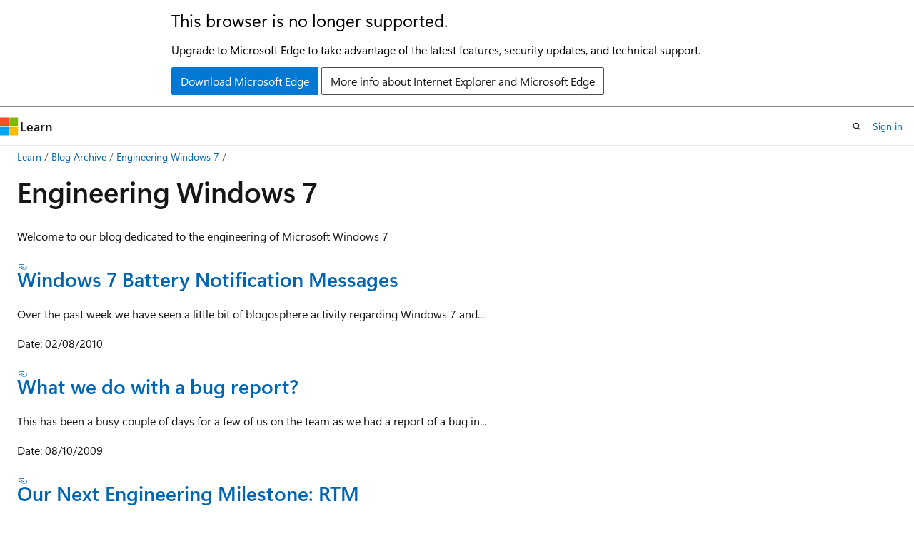

--- FILE ---
content_type: text/html
request_url: https://learn.microsoft.com/en-us/archive/blogs/e7/
body_size: 47832
content:
 <!DOCTYPE html>
		<html
			class="layout layout-holy-grail   show-table-of-contents conceptual show-breadcrumb default-focus"
			lang="en-us"
			dir="ltr"
			data-authenticated="false"
			data-auth-status-determined="false"
			data-target="docs"
			x-ms-format-detection="none"
		>
			
		<head>
			<title>Engineering Windows 7 | Microsoft Learn</title>
			<meta charset="utf-8" />
			<meta name="viewport" content="width=device-width, initial-scale=1.0" />
			<meta name="color-scheme" content="light dark" />

			
			<link rel="canonical" href="https://learn.microsoft.com/en-us/archive/blogs/e7/" /> 

			<!-- Non-customizable open graph and sharing-related metadata -->
			<meta name="twitter:card" content="summary_large_image" />
			<meta name="twitter:site" content="@MicrosoftLearn" />
			<meta property="og:type" content="website" />
			<meta property="og:image:alt" content="Microsoft Learn" />
			<meta property="og:image" content="https://learn.microsoft.com/en-us/media/open-graph-image.png" />
			<!-- Page specific open graph and sharing-related metadata -->
			<meta property="og:title" content="Engineering Windows 7" />
			<meta property="og:url" content="https://learn.microsoft.com/en-us/archive/blogs/e7/" />
			
			<meta name="platform_id" content="6825af08-e1b6-50f3-42bb-de1587c78d8a" /> <meta name="scope" content="Blogs" />
			<meta name="locale" content="en-us" />
			 <meta name="adobe-target" content="true" /> 
			<meta name="uhfHeaderId" content="MSDocsHeader-Archive" />

			<meta name="page_type" content="conceptual" />

			<!--page specific meta tags-->
			

			<!-- custom meta tags -->
			
		<meta name="breadcrumb_path" content="/archive/blogs/bread/toc.json" />
	
		<meta name="feedback_system" content="None" />
	
		<meta name="ROBOTS" content="NOINDEX,NOFOLLOW" />
	
		<meta name="is_archived" content="true" />
	
		<meta name="author" content="kexugit" />
	
		<meta name="ms.author" content="Archiveddocs" />
	
		<meta name="ms.topic" content="Archived" />
	
		<meta name="document_id" content="73bdc6e7-3dce-76f3-2e84-38d44a5ba272" />
	
		<meta name="document_version_independent_id" content="ca43318f-a3b2-1851-9db1-872c8233cd5f" />
	
		<meta name="updated_at" content="2024-09-25T03:21:00Z" />
	
		<meta name="original_content_git_url" content="https://docs-archive.visualstudio.com/DefaultCollection/docs-archive-project/_git/blogs-archive-pr?path=/blogs-archive/e7/index.md&amp;version=GBlive&amp;_a=contents" />
	
		<meta name="gitcommit" content="https://docs-archive.visualstudio.com/DefaultCollection/docs-archive-project/_git/blogs-archive-pr/commit/5019655ffa733bb8ab1266cc2a6a7b70a1ecdfa6?path=/blogs-archive/e7/index.md&amp;_a=contents" />
	
		<meta name="git_commit_id" content="5019655ffa733bb8ab1266cc2a6a7b70a1ecdfa6" />
	
		<meta name="site_name" content="Docs" />
	
		<meta name="depot_name" content="MSDN.blogs-archive" />
	
		<meta name="schema" content="Conceptual" />
	
		<meta name="toc_rel" content="toc.json" />
	
		<meta name="feedback_product_url" content="" />
	
		<meta name="feedback_help_link_type" content="" />
	
		<meta name="feedback_help_link_url" content="" />
	
		<meta name="word_count" content="1272" />
	
		<meta name="asset_id" content="e7/index" />
	
		<meta name="moniker_range_name" content="" />
	
		<meta name="item_type" content="Content" />
	
		<meta name="source_path" content="blogs-archive/e7/index.md" />
	
		<meta name="github_feedback_content_git_url" content="https://docs-archive.visualstudio.com/DefaultCollection/docs-archive-project/_git/blogs-archive-pr?path=/blogs-archive/e7/index.md&amp;version=GBlive&amp;_a=contents" />
	 

			<!-- assets and js globals -->
			
			<link rel="stylesheet" href="/static/assets/0.4.03301.7415-7dd881c1/styles/site-ltr.css" />
			
			<link rel="preconnect" href="//mscom.demdex.net" crossorigin />
						<link rel="dns-prefetch" href="//target.microsoft.com" />
						<link rel="dns-prefetch" href="//microsoftmscompoc.tt.omtrdc.net" />
						<link
							rel="preload"
							as="script"
							href="/static/third-party/adobe-target/at-js/2.9.0/at.js"
							integrity="sha384-l4AKhsU8cUWSht4SaJU5JWcHEWh1m4UTqL08s6b/hqBLAeIDxTNl+AMSxTLx6YMI"
							crossorigin="anonymous"
							id="adobe-target-script"
							type="application/javascript"
						/>
			<script src="https://wcpstatic.microsoft.com/mscc/lib/v2/wcp-consent.js"></script>
			<script src="https://js.monitor.azure.com/scripts/c/ms.jsll-4.min.js"></script>
			<script src="/_themes/docs.theme/master/en-us/_themes/global/deprecation.js"></script>

			<!-- msdocs global object -->
			<script id="msdocs-script">
		var msDocs = {
  "environment": {
    "accessLevel": "online",
    "azurePortalHostname": "portal.azure.com",
    "reviewFeatures": false,
    "supportLevel": "production",
    "systemContent": true,
    "siteName": "learn",
    "legacyHosting": false
  },
  "data": {
    "contentLocale": "en-us",
    "contentDir": "ltr",
    "userLocale": "en-us",
    "userDir": "ltr",
    "pageTemplate": "Conceptual",
    "brand": "",
    "context": {},
    "standardFeedback": false,
    "showFeedbackReport": false,
    "feedbackHelpLinkType": "",
    "feedbackHelpLinkUrl": "",
    "feedbackSystem": "None",
    "feedbackGitHubRepo": "",
    "feedbackProductUrl": "",
    "extendBreadcrumb": false,
    "isEditDisplayable": false,
    "isPrivateUnauthorized": false,
    "hideViewSource": false,
    "isPermissioned": false,
    "hasRecommendations": false,
    "contributors": []
  },
  "functions": {}
};;
	</script>

			<!-- base scripts, msdocs global should be before this -->
			<script src="/static/assets/0.4.03301.7415-7dd881c1/scripts/en-us/index-docs.js"></script>
			

			<!-- json-ld -->
			
		</head>
	
			<body
				id="body"
				data-bi-name="body"
				class="layout-body "
				lang="en-us"
				dir="ltr"
			>
				<header class="layout-body-header">
		<div class="header-holder has-default-focus">
			
		<a
			href="#main"
			
			style="z-index: 1070"
			class="outline-color-text visually-hidden-until-focused position-fixed inner-focus focus-visible top-0 left-0 right-0 padding-xs text-align-center background-color-body"
			
		>
			Skip to main content
		</a>
	
		<a
			href="#"
			data-skip-to-ask-learn
			style="z-index: 1070"
			class="outline-color-text visually-hidden-until-focused position-fixed inner-focus focus-visible top-0 left-0 right-0 padding-xs text-align-center background-color-body"
			hidden
		>
			Skip to Ask Learn chat experience
		</a>
	

			<div hidden id="cookie-consent-holder" data-test-id="cookie-consent-container"></div>
			<!-- Unsupported browser warning -->
			<div
				id="unsupported-browser"
				style="background-color: white; color: black; padding: 16px; border-bottom: 1px solid grey;"
				hidden
			>
				<div style="max-width: 800px; margin: 0 auto;">
					<p style="font-size: 24px">This browser is no longer supported.</p>
					<p style="font-size: 16px; margin-top: 16px;">
						Upgrade to Microsoft Edge to take advantage of the latest features, security updates, and technical support.
					</p>
					<div style="margin-top: 12px;">
						<a
							href="https://go.microsoft.com/fwlink/p/?LinkID=2092881 "
							style="background-color: #0078d4; border: 1px solid #0078d4; color: white; padding: 6px 12px; border-radius: 2px; display: inline-block;"
						>
							Download Microsoft Edge
						</a>
						<a
							href="https://learn.microsoft.com/en-us/lifecycle/faq/internet-explorer-microsoft-edge"
							style="background-color: white; padding: 6px 12px; border: 1px solid #505050; color: #171717; border-radius: 2px; display: inline-block;"
						>
							More info about Internet Explorer and Microsoft Edge
						</a>
					</div>
				</div>
			</div>
			<!-- site header -->
			<header
				id="ms--site-header"
				data-test-id="site-header-wrapper"
				role="banner"
				itemscope="itemscope"
				itemtype="http://schema.org/Organization"
			>
				<div
					id="ms--mobile-nav"
					class="site-header display-none-tablet padding-inline-none gap-none"
					data-bi-name="mobile-header"
					data-test-id="mobile-header"
				></div>
				<div
					id="ms--primary-nav"
					class="site-header display-none display-flex-tablet"
					data-bi-name="L1-header"
					data-test-id="primary-header"
				></div>
				<div
					id="ms--secondary-nav"
					class="site-header display-none display-flex-tablet"
					data-bi-name="L2-header"
					data-test-id="secondary-header"
					
				></div>
			</header>
			
		<!-- banner -->
		<div data-banner>
			<div id="disclaimer-holder"></div>
			
		</div>
		<!-- banner end -->
	
		</div>
	</header>
				 <section
					id="layout-body-menu"
					class="layout-body-menu display-flex"
					data-bi-name="menu"
			  >
					
		<div
			id="left-container"
			class="left-container display-none display-block-tablet padding-inline-sm padding-bottom-sm width-full"
			data-toc-container="true"
		>
			<!-- Regular TOC content (default) -->
			<div id="ms--toc-content" class="height-full">
				<nav
					id="affixed-left-container"
					class="margin-top-sm-tablet position-sticky display-flex flex-direction-column"
					aria-label="Primary"
					data-bi-name="left-toc"
					role="navigation"
				></nav>
			</div>
			<!-- Collapsible TOC content (hidden by default) -->
			<div id="ms--toc-content-collapsible" class="height-full" hidden>
				<nav
					id="affixed-left-container"
					class="margin-top-sm-tablet position-sticky display-flex flex-direction-column"
					aria-label="Primary"
					data-bi-name="left-toc"
					role="navigation"
				>
					<div
						id="ms--collapsible-toc-header"
						class="display-flex justify-content-flex-end margin-bottom-xxs"
					>
						<button
							type="button"
							class="button button-clear inner-focus"
							data-collapsible-toc-toggle
							aria-expanded="true"
							aria-controls="ms--collapsible-toc-content"
							aria-label="Table of contents"
						>
							<span class="icon font-size-h4" aria-hidden="true">
								<span class="docon docon-panel-left-contract"></span>
							</span>
						</button>
					</div>
				</nav>
			</div>
		</div>
	
			  </section>

				<main
					id="main"
					role="main"
					class="layout-body-main "
					data-bi-name="content"
					lang="en-us"
					dir="ltr"
				>
					
			<div
		id="ms--content-header"
		class="content-header default-focus border-bottom-none"
		data-bi-name="content-header"
	>
		<div class="content-header-controls margin-xxs margin-inline-sm-tablet">
			<button
				type="button"
				class="contents-button button button-sm margin-right-xxs"
				data-bi-name="contents-expand"
				aria-haspopup="true"
				data-contents-button
			>
				<span class="icon" aria-hidden="true"><span class="docon docon-menu"></span></span>
				<span class="contents-expand-title"> Table of contents </span>
			</button>
			<button
				type="button"
				class="ap-collapse-behavior ap-expanded button button-sm"
				data-bi-name="ap-collapse"
				aria-controls="action-panel"
			>
				<span class="icon" aria-hidden="true"><span class="docon docon-exit-mode"></span></span>
				<span>Exit editor mode</span>
			</button>
		</div>
	</div>
			<div data-main-column class="padding-sm padding-top-none padding-top-sm-tablet">
				<div>
					
		<div id="article-header" class="background-color-body margin-bottom-xs display-none-print">
			<div class="display-flex align-items-center justify-content-space-between">
				
		<details
			id="article-header-breadcrumbs-overflow-popover"
			class="popover"
			data-for="article-header-breadcrumbs"
		>
			<summary
				class="button button-clear button-primary button-sm inner-focus"
				aria-label="All breadcrumbs"
			>
				<span class="icon">
					<span class="docon docon-more"></span>
				</span>
			</summary>
			<div id="article-header-breadcrumbs-overflow" class="popover-content padding-none"></div>
		</details>

		<bread-crumbs
			id="article-header-breadcrumbs"
			role="group"
			aria-label="Breadcrumbs"
			data-test-id="article-header-breadcrumbs"
			class="overflow-hidden flex-grow-1 margin-right-sm margin-right-md-tablet margin-right-lg-desktop margin-left-negative-xxs padding-left-xxs"
		></bread-crumbs>
	 
		<div
			id="article-header-page-actions"
			class="opacity-none margin-left-auto display-flex flex-wrap-no-wrap align-items-stretch"
		>
			
		<button
			class="button button-sm border-none inner-focus display-none-tablet flex-shrink-0 "
			data-bi-name="ask-learn-assistant-entry"
			data-test-id="ask-learn-assistant-modal-entry-mobile"
			data-ask-learn-modal-entry
			
			type="button"
			style="min-width: max-content;"
			aria-expanded="false"
			aria-label="Ask Learn"
			hidden
		>
			<span class="icon font-size-lg" aria-hidden="true">
				<span class="docon docon-chat-sparkle-fill gradient-ask-learn-logo"></span>
			</span>
		</button>
		<button
			class="button button-sm display-none display-inline-flex-tablet display-none-desktop flex-shrink-0 margin-right-xxs border-color-ask-learn "
			data-bi-name="ask-learn-assistant-entry"
			
			data-test-id="ask-learn-assistant-modal-entry-tablet"
			data-ask-learn-modal-entry
			type="button"
			style="min-width: max-content;"
			aria-expanded="false"
			hidden
		>
			<span class="icon font-size-lg" aria-hidden="true">
				<span class="docon docon-chat-sparkle-fill gradient-ask-learn-logo"></span>
			</span>
			<span>Ask Learn</span>
		</button>
		<button
			class="button button-sm display-none flex-shrink-0 display-inline-flex-desktop margin-right-xxs border-color-ask-learn "
			data-bi-name="ask-learn-assistant-entry"
			
			data-test-id="ask-learn-assistant-flyout-entry"
			data-ask-learn-flyout-entry
			data-flyout-button="toggle"
			type="button"
			style="min-width: max-content;"
			aria-expanded="false"
			aria-controls="ask-learn-flyout"
			hidden
		>
			<span class="icon font-size-lg" aria-hidden="true">
				<span class="docon docon-chat-sparkle-fill gradient-ask-learn-logo"></span>
			</span>
			<span>Ask Learn</span>
		</button>
	 
		<button
			type="button"
			id="ms--focus-mode-button"
			data-focus-mode
			data-bi-name="focus-mode-entry"
			class="button button-sm flex-shrink-0 margin-right-xxs display-none display-inline-flex-desktop"
		>
			<span class="icon font-size-lg" aria-hidden="true">
				<span class="docon docon-glasses"></span>
			</span>
			<span>Focus mode</span>
		</button>
	 

			<details class="popover popover-right" id="article-header-page-actions-overflow">
				<summary
					class="justify-content-flex-start button button-clear button-sm button-primary inner-focus"
					aria-label="More actions"
					title="More actions"
				>
					<span class="icon" aria-hidden="true">
						<span class="docon docon-more-vertical"></span>
					</span>
				</summary>
				<div class="popover-content">
					
		<button
			data-page-action-item="overflow-mobile"
			type="button"
			class="button-block button-sm inner-focus button button-clear display-none-tablet justify-content-flex-start text-align-left"
			data-bi-name="contents-expand"
			data-contents-button
			data-popover-close
		>
			<span class="icon">
				<span class="docon docon-editor-list-bullet" aria-hidden="true"></span>
			</span>
			<span class="contents-expand-title">Table of contents</span>
		</button>
	 
		<a
			id="lang-link-overflow"
			class="button-sm inner-focus button button-clear button-block justify-content-flex-start text-align-left"
			data-bi-name="language-toggle"
			data-page-action-item="overflow-all"
			data-check-hidden="true"
			data-read-in-link
			href="#"
			hidden
		>
			<span class="icon" aria-hidden="true" data-read-in-link-icon>
				<span class="docon docon-locale-globe"></span>
			</span>
			<span data-read-in-link-text>Read in English</span>
		</a>
	 
		<button
			type="button"
			class="collection button button-clear button-sm button-block justify-content-flex-start text-align-left inner-focus"
			data-list-type="collection"
			data-bi-name="collection"
			data-page-action-item="overflow-all"
			data-check-hidden="true"
			data-popover-close
		>
			<span class="icon" aria-hidden="true">
				<span class="docon docon-circle-addition"></span>
			</span>
			<span class="collection-status">Add</span>
		</button>
	
					
		<button
			type="button"
			class="collection button button-block button-clear button-sm justify-content-flex-start text-align-left inner-focus"
			data-list-type="plan"
			data-bi-name="plan"
			data-page-action-item="overflow-all"
			data-check-hidden="true"
			data-popover-close
			hidden
		>
			<span class="icon" aria-hidden="true">
				<span class="docon docon-circle-addition"></span>
			</span>
			<span class="plan-status">Add to plan</span>
		</button>
	  
					
		<hr class="margin-block-xxs" />
		<h4 class="font-size-sm padding-left-xxs">Share via</h4>
		
					<a
						class="button button-clear button-sm inner-focus button-block justify-content-flex-start text-align-left text-decoration-none share-facebook"
						data-bi-name="facebook"
						data-page-action-item="overflow-all"
						href="#"
					>
						<span class="icon color-primary" aria-hidden="true">
							<span class="docon docon-facebook-share"></span>
						</span>
						<span>Facebook</span>
					</a>

					<a
						href="#"
						class="button button-clear button-sm inner-focus button-block justify-content-flex-start text-align-left text-decoration-none share-twitter"
						data-bi-name="twitter"
						data-page-action-item="overflow-all"
					>
						<span class="icon color-text" aria-hidden="true">
							<span class="docon docon-xlogo-share"></span>
						</span>
						<span>x.com</span>
					</a>

					<a
						href="#"
						class="button button-clear button-sm inner-focus button-block justify-content-flex-start text-align-left text-decoration-none share-linkedin"
						data-bi-name="linkedin"
						data-page-action-item="overflow-all"
					>
						<span class="icon color-primary" aria-hidden="true">
							<span class="docon docon-linked-in-logo"></span>
						</span>
						<span>LinkedIn</span>
					</a>
					<a
						href="#"
						class="button button-clear button-sm inner-focus button-block justify-content-flex-start text-align-left text-decoration-none share-email"
						data-bi-name="email"
						data-page-action-item="overflow-all"
					>
						<span class="icon color-primary" aria-hidden="true">
							<span class="docon docon-mail-message"></span>
						</span>
						<span>Email</span>
					</a>
			  
	 
		<hr class="margin-block-xxs" />
		<button
			class="button button-block button-clear button-sm justify-content-flex-start text-align-left inner-focus"
			type="button"
			data-bi-name="print"
			data-page-action-item="overflow-all"
			data-popover-close
			data-print-page
			data-check-hidden="true"
		>
			<span class="icon color-primary" aria-hidden="true">
				<span class="docon docon-print"></span>
			</span>
			<span>Print</span>
		</button>
	
				</div>
			</details>
		</div>
	
			</div>
		</div>
	  
		<!-- privateUnauthorizedTemplate is hidden by default -->
		<div unauthorized-private-section data-bi-name="permission-content-unauthorized-private" hidden>
			<hr class="hr margin-top-xs margin-bottom-sm" />
			<div class="notification notification-info">
				<div class="notification-content">
					<p class="margin-top-none notification-title">
						<span class="icon">
							<span class="docon docon-exclamation-circle-solid" aria-hidden="true"></span>
						</span>
						<span>Note</span>
					</p>
					<p class="margin-top-none authentication-determined not-authenticated">
						Access to this page requires authorization. You can try <a class="docs-sign-in" href="#" data-bi-name="permission-content-sign-in">signing in</a> or <a  class="docs-change-directory" data-bi-name="permisson-content-change-directory">changing directories</a>.
					</p>
					<p class="margin-top-none authentication-determined authenticated">
						Access to this page requires authorization. You can try <a class="docs-change-directory" data-bi-name="permisson-content-change-directory">changing directories</a>.
					</p>
				</div>
			</div>
		</div>
	
					<div class="content"><h1 id="engineering-windows-7">Engineering Windows 7</h1></div>
					
		<div
			id="article-metadata"
			data-bi-name="article-metadata"
			data-test-id="article-metadata"
			class="page-metadata-container display-flex gap-xxs justify-content-space-between align-items-center flex-wrap-wrap"
		>
			 
				<div
					id="user-feedback"
					class="margin-block-xxs display-none display-none-print"
					hidden
					data-hide-on-archived
				>
					
		<button
			id="user-feedback-button"
			data-test-id="conceptual-feedback-button"
			class="button button-sm button-clear button-primary display-none"
			type="button"
			data-bi-name="user-feedback-button"
			data-user-feedback-button
			hidden
		>
			<span class="icon" aria-hidden="true">
				<span class="docon docon-like"></span>
			</span>
			<span>Feedback</span>
		</button>
	
				</div>
		  
		</div>
	 
		<div data-id="ai-summary" hidden>
			<div id="ms--ai-summary-cta" class="margin-top-xs display-flex align-items-center">
				<span class="icon" aria-hidden="true">
					<span class="docon docon-sparkle-fill gradient-text-vivid"></span>
				</span>
				<button
					id="ms--ai-summary"
					type="button"
					class="tag tag-sm tag-suggestion margin-left-xxs"
					data-test-id="ai-summary-cta"
					data-bi-name="ai-summary-cta"
					data-an="ai-summary"
				>
					<span class="ai-summary-cta-text">
						Summarize this article for me
					</span>
				</button>
			</div>
			<!-- Slot where the client will render the summary card after the user clicks the CTA -->
			<div id="ms--ai-summary-header" class="margin-top-xs"></div>
		</div>
	 
		<nav
			id="center-doc-outline"
			class="doc-outline is-hidden-desktop display-none-print margin-bottom-sm"
			data-bi-name="intopic toc"
			aria-label="In this article"
		>
			<h2 id="ms--in-this-article" class="title is-6 margin-block-xs">
				In this article
			</h2>
		</nav>
	
					<div class="content"><p>Welcome to our blog dedicated to the engineering of Microsoft Windows 7</p>
<h3 id="windows-7-battery-notification-messages"><a href="../e7/windows-7-battery-notification-messages" data-linktype="relative-path">Windows 7 Battery Notification Messages</a></h3>
<p>Over the past week we have seen a little bit of blogosphere activity regarding Windows 7 and...</p>
<p>Date: 02/08/2010</p>
<h3 id="what-we-do-with-a-bug-report"><a href="../e7/what-we-do-with-a-bug-report" data-linktype="relative-path">What we do with a bug report?</a></h3>
<p>This has been a busy couple of days for a few of us on the team as we had a report of a bug in...</p>
<p>Date: 08/10/2009</p>
<h3 id="our-next-engineering-milestone-rtm"><a href="../e7/our-next-engineering-milestone-rtm" data-linktype="relative-path">Our Next Engineering Milestone: RTM</a></h3>
<p>Today marks an important milestone in the Windows 7 project. The Windows 7 team is proud to share...</p>
<p>Date: 07/22/2009</p>
<h3 id="engineering-windows-7-for-a-global-market"><a href="../e7/engineering-windows-7-for-a-global-market" data-linktype="relative-path">Engineering Windows 7 for a Global Market</a></h3>
<p>Microsoft has been a global software company for a long time and has always put a lot of effort into...</p>
<p>Date: 07/07/2009</p>
<h3 id="engineering-changes-to-cleartype-in-windows-7"><a href="../e7/engineering-changes-to-cleartype-in-windows-7" data-linktype="relative-path">Engineering Changes to ClearType in Windows 7</a></h3>
<p>One of the many passions held by Bill Gates is a passion for reading and so his desire to make...</p>
<p>Date: 06/23/2009</p>
<h3 id="improving-audio-glitch-resilience-in-windows-7"><a href="../e7/improving-audio-glitch-resilience-in-windows-7" data-linktype="relative-path">Improving Audio Glitch Resilience in Windows 7</a></h3>
<p>Delivering excellent audio playback on a PC is one of those “much harder than it looks” technical...</p>
<p>Date: 06/17/2009</p>
<h3 id="creating-saving-sharing-themes-in-windows-7"><a href="../e7/creating-saving-sharing-themes-in-windows-7" data-linktype="relative-path">Creating, Saving, Sharing Themes in Windows 7</a></h3>
<p>When we posted the new "inbox" desktop backgrouns, the reactions showed just how personal,...</p>
<p>Date: 06/03/2009</p>
<h3 id="safeguarding-windows-7--parental-controls"><a href="../e7/safeguarding-windows-7-parental-controls" data-linktype="relative-path">Safeguarding Windows 7 – Parental Controls</a></h3>
<p>As you can imagine, our team is quite busy working through this next phase of Windows 7. We...</p>
<p>Date: 05/26/2009</p>
<h3 id="media-streaming-with-windows-7"><a href="../e7/media-streaming-with-windows-7" data-linktype="relative-path">Media Streaming with Windows 7</a></h3>
<p>We’ve blogged about a number of features related to home networking and media in Windows 7. A...</p>
<p>Date: 05/12/2009</p>
<h3 id="our-next-engineering-milestone"><a href="../e7/our-next-engineering-milestone" data-linktype="relative-path">Our Next Engineering Milestone</a></h3>
<p>Back in January we released the Beta and updated you on our overall engineering process that will...</p>
<p>Date: 05/11/2009</p>
<h3 id="support-and-qa-for-solid-state-drives"><a href="../e7/support-and-qa-for-solid-state-drives" data-linktype="relative-path">Support and Q&amp;A for Solid-State Drives</a></h3>
<p>There’s a lot of excitement around the potential for the widespread adoption of solid-state drives...</p>
<p>Date: 05/05/2009</p>
<h3 id="a-little-bit-of-personality"><a href="../e7/a-little-bit-of-personality" data-linktype="relative-path">A Little Bit of Personality</a></h3>
<p>Greetings! Based on the data we’re seeing we know a lot of folks on MSDN/TechNet/Connect are...</p>
<p>Date: 05/02/2009</p>
<h3 id="improvements-to-autoplay"><a href="../e7/improvements-to-autoplay" data-linktype="relative-path">Improvements to AutoPlay</a></h3>
<p>As mentioned before on this blog (regarding our UAC changes) and on the IE blog (regarding the...</p>
<p>Date: 04/27/2009</p>
<h3 id="engineering-windows-7-graphics-performance"><a href="../e7/engineering-windows-7-graphics-performance" data-linktype="relative-path">Engineering Windows 7 Graphics Performance</a></h3>
<p>One of the areas of any release of Windows that receives a significant amount of testing and...</p>
<p>Date: 04/25/2009</p>
<h3 id="ink-input-and-tablet-pc"><a href="../e7/ink-input-and-tablet-pc" data-linktype="relative-path">Ink Input and Tablet PC</a></h3>
<p>There’s a strong community of developers who take advantage of the ink input/TabletPC functionality...</p>
<p>Date: 04/23/2009</p>
<h3 id="delivering-a-quality-upgrade-experience"><a href="../e7/delivering-a-quality-upgrade-experience" data-linktype="relative-path">Delivering a quality upgrade experience</a></h3>
<p>This is a little bit of a tricky post to write because we’re going to be asking everyone using our...</p>
<p>Date: 04/07/2009</p>
<h3 id="touching-windows-7"><a href="../e7/touching-windows-7" data-linktype="relative-path">Touching Windows 7</a></h3>
<p>We’ve come a long way in engineering Windows 7 since we first provided an engineering preview of...</p>
<p>Date: 03/25/2009</p>
<h3 id="federating-windows-search-with-enterprise-data-sources"><a href="../e7/federating-windows-search-with-enterprise-data-sources" data-linktype="relative-path">Federating Windows Search with Enterprise Data Sources</a></h3>
<p>The Windows Explorer has evolved by enabling you to find all sorts of content by searching for it....</p>
<p>Date: 03/23/2009</p>
<h3 id="designing-aero-snap"><a href="../e7/designing-aero-snap" data-linktype="relative-path">Designing Aero Snap</a></h3>
<p>Here’s a behind the scenes look at the design of the Aero Snap feature in Windows 7. We thought it...</p>
<p>Date: 03/17/2009</p>
<h3 id="a-few-more-changes-from-beta-to-rc"><a href="../e7/a-few-more-changes-from-beta-to-rc" data-linktype="relative-path">A few more changes from Beta to RC…</a></h3>
<p>Hey folks, just wanted to provide another update (building on the recent post on some changes since...</p>
<p>Date: 03/13/2009</p>
<h3 id="application-compatibility-testing----international"><a href="../e7/application-compatibility-testing-international" data-linktype="relative-path">Application Compatibility Testing -- International</a></h3>
<p>This post continues the discussion of Compatibility testing from our test team. --Steven In the...</p>
<p>Date: 03/09/2009</p>
<h3 id="beta-to-rc-changes--turning-windows-features-on-or-off"><a href="../e7/beta-to-rc-changes-turning-windows-features-on-or-off" data-linktype="relative-path">Beta to RC Changes – Turning Windows Features On or Off</a></h3>
<p>The theme of “choice and control” has been applied in many aspects of how we have designed Windows...</p>
<p>Date: 03/06/2009</p>
<h3 id="application-compatibility-testing----overview"><a href="../e7/application-compatibility-testing-overview" data-linktype="relative-path">Application Compatibility Testing -- Overview</a></h3>
<p>Delivering a new release of Windows includes a major effort to insure that applications continue to...</p>
<p>Date: 03/03/2009</p>
<h3 id="some-changes-since-beta-for-the-rc"><a href="../e7/some-changes-since-beta-for-the-rc" data-linktype="relative-path">Some Changes Since Beta for the RC</a></h3>
<p>We’ve been quite busy for the past two months or so working through all the feedback we’ve received...</p>
<p>Date: 02/26/2009</p>
<h3 id="feedback-and-engineering-windows-7"><a href="../e7/feedback-and-engineering-windows-7" data-linktype="relative-path">Feedback and Engineering Windows 7</a></h3>
<p>Just about every email we receive and every comment we get comes with feedback—something to change,...</p>
<p>Date: 02/25/2009</p>
<h3 id="engineering-the-windows-7-boot-animation"><a href="../e7/engineering-the-windows-7-boot-animation" data-linktype="relative-path">Engineering the Windows 7 Boot Animation</a></h3>
<p>As we connect through this blog and through all of those talking about Windows 7 it is clear that...</p>
<p>Date: 02/18/2009</p>
<h3 id="advances-in-typography-and-text-rendering-in-windows-7"><a href="../e7/advances-in-typography-and-text-rendering-in-windows-7" data-linktype="relative-path">Advances in typography and text rendering in Windows 7</a></h3>
<p>Even with the pictures and videos so commonplace on PCs, many of us spend most of our time looking...</p>
<p>Date: 02/13/2009</p>
<h3 id="recognizing-improvements-in-windows-7-handwriting"><a href="../e7/recognizing-improvements-in-windows-7-handwriting" data-linktype="relative-path">Recognizing Improvements in Windows 7 Handwriting</a></h3>
<p>Microsoft has been working on handwriting recognition for over 15 years going back to the Pen...</p>
<p>Date: 02/09/2009</p>
<h3 id="uac-feedback-and-follow-up"><a href="../e7/uac-feedback-and-follow-up" data-linktype="relative-path">UAC Feedback and Follow-Up</a></h3>
<p>When we started the “E7” blog we were both excited and also a bit uneasy. The excitement is obvious....</p>
<p>Date: 02/05/2009</p>
<h3 id="update-on-uac"><a href="../e7/update-on-uac" data-linktype="relative-path">Update on UAC</a></h3>
<p>Hi, Jon DeVaan here to talk to you about the recent UAC feedback we’ve been receiving. Most of our...</p>
<p>Date: 02/05/2009</p>
<h3 id="our-next-engineering-milestone-1"><a href="../e7/our-next-engineering-milestone-2" data-linktype="relative-path">Our Next Engineering Milestone</a></h3>
<p>Many posts start with a thank you and I want to start this post with an extra special thank you on...</p>
<p>Date: 01/30/2009</p>
<h3 id="showcasing-windows-7-platform-with-applets"><a href="../e7/showcasing-windows-7-platform-with-applets" data-linktype="relative-path">Showcasing Windows 7 Platform with Applets</a></h3>
<p>About every decade we make the big decision to update what we refer to as the applets (note we’ll...</p>
<p>Date: 01/28/2009</p>
<h3 id="disk-defragmentation--background-and-engineering-the-windows-7-improvements"><a href="../e7/disk-defragmentation-background-and-engineering-the-windows-7-improvements" data-linktype="relative-path">Disk Defragmentation – Background and Engineering the Windows 7 Improvements</a></h3>
<p>One of the features that you’ve been pretty clear about (I’ve received over 100 emails on this...</p>
<p>Date: 01/25/2009</p>
<h3 id="follow-up-accessibility-in-windows-7"><a href="../e7/follow-up-accessibility-in-windows-7" data-linktype="relative-path">Follow-up: Accessibility in Windows 7</a></h3>
<p>We’ve seen some comments recently posted on a previous post on accessibility and a member of the...</p>
<p>Date: 01/21/2009</p>
<h3 id="engineering-the-windows-7-windows-experience-index"><a href="../e7/engineering-the-windows-7-windows-experience-index" data-linktype="relative-path">Engineering the Windows 7 “Windows Experience Index”</a></h3>
<p>We’re busy going through tons of telemetry from the many people that have downloaded and installed...</p>
<p>Date: 01/19/2009</p>
<h3 id="user-account-control-uac--quick-update"><a href="../e7/user-account-control-uac-quick-update" data-linktype="relative-path">User Account Control (UAC) – quick update</a></h3>
<p>There’s been a ton of interest in how we have improved user account control (UAC) and so we thought...</p>
<p>Date: 01/15/2009</p>
<h3 id="primer-on-device-support-and-testing-for-windows-7"><a href="../e7/primer-on-device-support-and-testing-for-windows-7" data-linktype="relative-path">Primer on Device Support and Testing for Windows 7</a></h3>
<p>As most folks (finally) get the beta and start to set aside some time to install and try out Windows...</p>
<p>Date: 01/10/2009</p>
<h3 id="windows-7-energy-efficiency"><a href="../e7/windows-7-energy-efficiency" data-linktype="relative-path">Windows 7 Energy Efficiency</a></h3>
<p>Happy New Year! The following post continues our discussion of fundamentals with a focus on power...</p>
<p>Date: 01/06/2009</p>
<h3 id="at-home-with-homegroup-in-windows-7"><a href="../e7/at-home-with-homegroup-in-windows-7" data-linktype="relative-path">At Home with HomeGroup in Windows 7</a></h3>
<p>Like many places we’ve spent the past few weeks under quite a bit of snow, which is pretty unusual...</p>
<p>Date: 12/30/2008</p>
<h3 id="continuing-our-discussion-on-performance"><a href="../e7/continuing-our-discussion-on-performance" data-linktype="relative-path">Continuing our discussion on performance</a></h3>
<p>We've talked some about performance in this blog and recently many folks have been blogging and...</p>
<p>Date: 12/15/2008</p>
<h3 id="accessibility-in-windows-7"><a href="../e7/accessibility-in-windows-7" data-linktype="relative-path">Accessibility in Windows 7</a></h3>
<p>This post is from Michael Bernstein, a development lead on the User Interface Platform team where he...</p>
<p>Date: 11/30/2008</p>
<h3 id="the-windows-7-taskbar"><a href="../e7/the-windows-7-taskbar" data-linktype="relative-path">The Windows 7 Taskbar</a></h3>
<p>Happy Birthday Windows! Given all the interest in the most used user-interface of Windows we thought...</p>
<p>Date: 11/20/2008</p>
<h3 id="disk-space"><a href="../e7/disk-space" data-linktype="relative-path">Disk Space</a></h3>
<p>This post is about disk space and the disk space “consumed” by Windows 7. Disk space is the sort of...</p>
<p>Date: 11/19/2008</p>
<h3 id="action-center"><a href="../e7/action-center" data-linktype="relative-path">Action Center</a></h3>
<p>We’re back! We’ve had a pretty incredible couple of weeks at the PDC and WinHEC. Based on what we...</p>
<p>Date: 11/11/2008</p>
<h3 id="back-from-the-pdcnext-up-winhec"><a href="../e7/back-from-the-pdcnext-up-winhec" data-linktype="relative-path">Back from the PDC…next up, WinHEC</a></h3>
<p>This has been an amazingly special week for the Windows 7 team. We’re all incredibly appreciative of...</p>
<p>Date: 11/01/2008</p>
<h3 id="follow-up-windows-desktop-search"><a href="../e7/follow-up-windows-desktop-search" data-linktype="relative-path">Follow-up: Windows Desktop Search</a></h3>
<p>The discussion and email about desktop search offered an opportunity for us to have a deeper...</p>
<p>Date: 10/23/2008</p>
<h3 id="from-idea-to-feature-a-view-from-design"><a href="../e7/from-idea-to-feature-a-view-from-design" data-linktype="relative-path">From Idea to Feature: A view from Design</a></h3>
<p>Larry is very appreciative of the reception and comments his post received. Thank you! It is worth...</p>
<p>Date: 10/18/2008</p>
<h3 id="engineering-7-a-view-from-the-bottom"><a href="../e7/engineering-7-a-view-from-the-bottom" data-linktype="relative-path">Engineering 7: A view from the bottom</a></h3>
<p>Aka: A developers view of the Windows 7 Engineering process This post is by Larry Osterman. Larry is...</p>
<p>Date: 10/15/2008</p>
<h3 id="windows-desktop-search"><a href="../e7/windows-desktop-search" data-linktype="relative-path">Windows Desktop Search</a></h3>
<p>One of the points of feedback has been about disabling services and optionally installing...</p>
<p>Date: 10/13/2008</p>
<h3 id="user-account-control"><a href="../e7/user-account-control" data-linktype="relative-path">User Account Control</a></h3>
<p>We promised that this blog would provide a view of Engineering Windows 7 and that means that we...</p>
<p>Date: 10/08/2008</p>
<p><a href="../e7/page-2" data-linktype="relative-path">Next&gt;</a></p>
</div>
					
		<div
			id="ms--inline-notifications"
			class="margin-block-xs"
			data-bi-name="inline-notification"
		></div>
	 
		<div
			id="assertive-live-region"
			role="alert"
			aria-live="assertive"
			class="visually-hidden"
			aria-relevant="additions"
			aria-atomic="true"
		></div>
		<div
			id="polite-live-region"
			role="status"
			aria-live="polite"
			class="visually-hidden"
			aria-relevant="additions"
			aria-atomic="true"
		></div>
	
					
				</div>
				
		<div id="ms--additional-resources-mobile" class="display-none-print">
			<hr class="hr" hidden />
			<h2 id="ms--additional-resources-mobile-heading" class="title is-3" hidden>
				Additional resources
			</h2>
			 
		<section
			id="right-rail-training-mobile"
			class=""
			data-bi-name="learning-resource-card"
			hidden
		></section>
	 
		<section
			id="right-rail-events-mobile"
			class=""
			data-bi-name="events-card"
			hidden
		></section>
	 
		<section
			id="right-rail-qna-mobile"
			class="margin-top-xxs"
			data-bi-name="qna-link-card"
			hidden
		></section>
	
		</div>
	 
		<div
			id="article-metadata-footer"
			data-bi-name="article-metadata-footer"
			data-test-id="article-metadata-footer"
			class="page-metadata-container"
		>
			<hr class="hr" />
			<ul class="metadata page-metadata" data-bi-name="page info" lang="en-us" dir="ltr">
				<li class="visibility-hidden-visual-diff">
			<span class="badge badge-sm text-wrap-pretty">
				<span>Last updated on <local-time format="twoDigitNumeric"
		datetime="2024-09-25T03:21:52.903Z"
		data-article-date-source="git"
		class="is-invisible"
	>
		2024-09-25
	</local-time></span>
			</span>
		</li>
			</ul>
		</div>
	
			</div>
			
		<div
			id="action-panel"
			role="region"
			aria-label="Action Panel"
			class="action-panel"
			tabindex="-1"
		></div>
	
		
				</main>
				<aside
					id="layout-body-aside"
					class="layout-body-aside "
					data-bi-name="aside"
			  >
					
		<div
			id="ms--additional-resources"
			class="right-container padding-sm display-none display-block-desktop height-full"
			data-bi-name="pageactions"
			role="complementary"
			aria-label="Additional resources"
		>
			<div id="affixed-right-container" data-bi-name="right-column">
				
		<nav
			id="side-doc-outline"
			class="doc-outline border-bottom padding-bottom-xs margin-bottom-xs"
			data-bi-name="intopic toc"
			aria-label="In this article"
		>
			<h3>In this article</h3>
		</nav>
	
				<!-- Feedback -->
				
			</div>
		</div>
	
			  </aside> <section
					id="layout-body-flyout"
					class="layout-body-flyout "
					data-bi-name="flyout"
			  >
					 <div
	class="height-full border-left background-color-body-medium"
	id="ask-learn-flyout"
></div>
			  </section> <div class="layout-body-footer " data-bi-name="layout-footer">
		<footer
			id="footer"
			data-test-id="footer"
			data-bi-name="footer"
			class="footer-layout has-padding has-default-focus border-top  uhf-container"
			role="contentinfo"
		>
			<div class="display-flex gap-xs flex-wrap-wrap is-full-height padding-right-lg-desktop">
				
		<a
			data-mscc-ic="false"
			href="#"
			data-bi-name="select-locale"
			class="locale-selector-link flex-shrink-0 button button-sm button-clear external-link-indicator"
			id=""
			title=""
			><span class="icon" aria-hidden="true"
				><span class="docon docon-world"></span></span
			><span class="local-selector-link-text">en-us</span></a
		>
	 <div class="ccpa-privacy-link" data-ccpa-privacy-link hidden>
		
		<a
			data-mscc-ic="false"
			href="https://aka.ms/yourcaliforniaprivacychoices"
			data-bi-name="your-privacy-choices"
			class="button button-sm button-clear flex-shrink-0 external-link-indicator"
			id=""
			title=""
			>
		<svg
			xmlns="http://www.w3.org/2000/svg"
			viewBox="0 0 30 14"
			xml:space="preserve"
			height="16"
			width="43"
			aria-hidden="true"
			focusable="false"
		>
			<path
				d="M7.4 12.8h6.8l3.1-11.6H7.4C4.2 1.2 1.6 3.8 1.6 7s2.6 5.8 5.8 5.8z"
				style="fill-rule:evenodd;clip-rule:evenodd;fill:#fff"
			></path>
			<path
				d="M22.6 0H7.4c-3.9 0-7 3.1-7 7s3.1 7 7 7h15.2c3.9 0 7-3.1 7-7s-3.2-7-7-7zm-21 7c0-3.2 2.6-5.8 5.8-5.8h9.9l-3.1 11.6H7.4c-3.2 0-5.8-2.6-5.8-5.8z"
				style="fill-rule:evenodd;clip-rule:evenodd;fill:#06f"
			></path>
			<path
				d="M24.6 4c.2.2.2.6 0 .8L22.5 7l2.2 2.2c.2.2.2.6 0 .8-.2.2-.6.2-.8 0l-2.2-2.2-2.2 2.2c-.2.2-.6.2-.8 0-.2-.2-.2-.6 0-.8L20.8 7l-2.2-2.2c-.2-.2-.2-.6 0-.8.2-.2.6-.2.8 0l2.2 2.2L23.8 4c.2-.2.6-.2.8 0z"
				style="fill:#fff"
			></path>
			<path
				d="M12.7 4.1c.2.2.3.6.1.8L8.6 9.8c-.1.1-.2.2-.3.2-.2.1-.5.1-.7-.1L5.4 7.7c-.2-.2-.2-.6 0-.8.2-.2.6-.2.8 0L8 8.6l3.8-4.5c.2-.2.6-.2.9 0z"
				style="fill:#06f"
			></path>
		</svg>
	
			<span>Your Privacy Choices</span></a
		>
	
	</div>
				<div class="flex-shrink-0">
		<div class="dropdown has-caret-up">
			<button
				data-test-id="theme-selector-button"
				class="dropdown-trigger button button-clear button-sm inner-focus theme-dropdown-trigger"
				aria-controls="{{ themeMenuId }}"
				aria-expanded="false"
				title="Theme"
				data-bi-name="theme"
			>
				<span class="icon">
					<span class="docon docon-sun" aria-hidden="true"></span>
				</span>
				<span>Theme</span>
				<span class="icon expanded-indicator" aria-hidden="true">
					<span class="docon docon-chevron-down-light"></span>
				</span>
			</button>
			<div class="dropdown-menu" id="{{ themeMenuId }}" role="menu">
				<ul class="theme-selector padding-xxs" data-test-id="theme-dropdown-menu">
					<li class="theme display-block">
						<button
							class="button button-clear button-sm theme-control button-block justify-content-flex-start text-align-left"
							data-theme-to="light"
						>
							<span class="theme-light margin-right-xxs">
								<span
									class="theme-selector-icon border display-inline-block has-body-background"
									aria-hidden="true"
								>
									<svg class="svg" xmlns="http://www.w3.org/2000/svg" viewBox="0 0 22 14">
										<rect width="22" height="14" class="has-fill-body-background" />
										<rect x="5" y="5" width="12" height="4" class="has-fill-secondary" />
										<rect x="5" y="2" width="2" height="1" class="has-fill-secondary" />
										<rect x="8" y="2" width="2" height="1" class="has-fill-secondary" />
										<rect x="11" y="2" width="3" height="1" class="has-fill-secondary" />
										<rect x="1" y="1" width="2" height="2" class="has-fill-secondary" />
										<rect x="5" y="10" width="7" height="2" rx="0.3" class="has-fill-primary" />
										<rect x="19" y="1" width="2" height="2" rx="1" class="has-fill-secondary" />
									</svg>
								</span>
							</span>
							<span role="menuitem"> Light </span>
						</button>
					</li>
					<li class="theme display-block">
						<button
							class="button button-clear button-sm theme-control button-block justify-content-flex-start text-align-left"
							data-theme-to="dark"
						>
							<span class="theme-dark margin-right-xxs">
								<span
									class="border theme-selector-icon display-inline-block has-body-background"
									aria-hidden="true"
								>
									<svg class="svg" xmlns="http://www.w3.org/2000/svg" viewBox="0 0 22 14">
										<rect width="22" height="14" class="has-fill-body-background" />
										<rect x="5" y="5" width="12" height="4" class="has-fill-secondary" />
										<rect x="5" y="2" width="2" height="1" class="has-fill-secondary" />
										<rect x="8" y="2" width="2" height="1" class="has-fill-secondary" />
										<rect x="11" y="2" width="3" height="1" class="has-fill-secondary" />
										<rect x="1" y="1" width="2" height="2" class="has-fill-secondary" />
										<rect x="5" y="10" width="7" height="2" rx="0.3" class="has-fill-primary" />
										<rect x="19" y="1" width="2" height="2" rx="1" class="has-fill-secondary" />
									</svg>
								</span>
							</span>
							<span role="menuitem"> Dark </span>
						</button>
					</li>
					<li class="theme display-block">
						<button
							class="button button-clear button-sm theme-control button-block justify-content-flex-start text-align-left"
							data-theme-to="high-contrast"
						>
							<span class="theme-high-contrast margin-right-xxs">
								<span
									class="border theme-selector-icon display-inline-block has-body-background"
									aria-hidden="true"
								>
									<svg class="svg" xmlns="http://www.w3.org/2000/svg" viewBox="0 0 22 14">
										<rect width="22" height="14" class="has-fill-body-background" />
										<rect x="5" y="5" width="12" height="4" class="has-fill-secondary" />
										<rect x="5" y="2" width="2" height="1" class="has-fill-secondary" />
										<rect x="8" y="2" width="2" height="1" class="has-fill-secondary" />
										<rect x="11" y="2" width="3" height="1" class="has-fill-secondary" />
										<rect x="1" y="1" width="2" height="2" class="has-fill-secondary" />
										<rect x="5" y="10" width="7" height="2" rx="0.3" class="has-fill-primary" />
										<rect x="19" y="1" width="2" height="2" rx="1" class="has-fill-secondary" />
									</svg>
								</span>
							</span>
							<span role="menuitem"> High contrast </span>
						</button>
					</li>
				</ul>
			</div>
		</div>
	</div>
			</div>
			<ul class="links" data-bi-name="footerlinks">
				<li class="manage-cookies-holder" hidden=""></li>
				<li>
		
		<a
			data-mscc-ic="false"
			href="https://learn.microsoft.com/en-us/principles-for-ai-generated-content"
			data-bi-name="aiDisclaimer"
			class=" external-link-indicator"
			id=""
			title=""
			>AI Disclaimer</a
		>
	
	</li><li>
		
		<a
			data-mscc-ic="false"
			href="https://learn.microsoft.com/en-us/previous-versions/"
			data-bi-name="archivelink"
			class=" external-link-indicator"
			id=""
			title=""
			>Previous Versions</a
		>
	
	</li> <li>
		
		<a
			data-mscc-ic="false"
			href="https://techcommunity.microsoft.com/t5/microsoft-learn-blog/bg-p/MicrosoftLearnBlog"
			data-bi-name="bloglink"
			class=" external-link-indicator"
			id=""
			title=""
			>Blog</a
		>
	
	</li> <li>
		
		<a
			data-mscc-ic="false"
			href="https://learn.microsoft.com/en-us/contribute"
			data-bi-name="contributorGuide"
			class=" external-link-indicator"
			id=""
			title=""
			>Contribute</a
		>
	
	</li><li>
		
		<a
			data-mscc-ic="false"
			href="https://go.microsoft.com/fwlink/?LinkId=521839"
			data-bi-name="privacy"
			class=" external-link-indicator"
			id=""
			title=""
			>Privacy</a
		>
	
	</li><li>
		
		<a
			data-mscc-ic="false"
			href="https://learn.microsoft.com/en-us/legal/termsofuse"
			data-bi-name="termsofuse"
			class=" external-link-indicator"
			id=""
			title=""
			>Terms of Use</a
		>
	
	</li><li>
		
		<a
			data-mscc-ic="false"
			href="https://www.microsoft.com/legal/intellectualproperty/Trademarks/"
			data-bi-name="trademarks"
			class=" external-link-indicator"
			id=""
			title=""
			>Trademarks</a
		>
	
	</li>
				<li>&copy; Microsoft 2026</li>
			</ul>
		</footer>
	</footer>
			</body>
		</html>